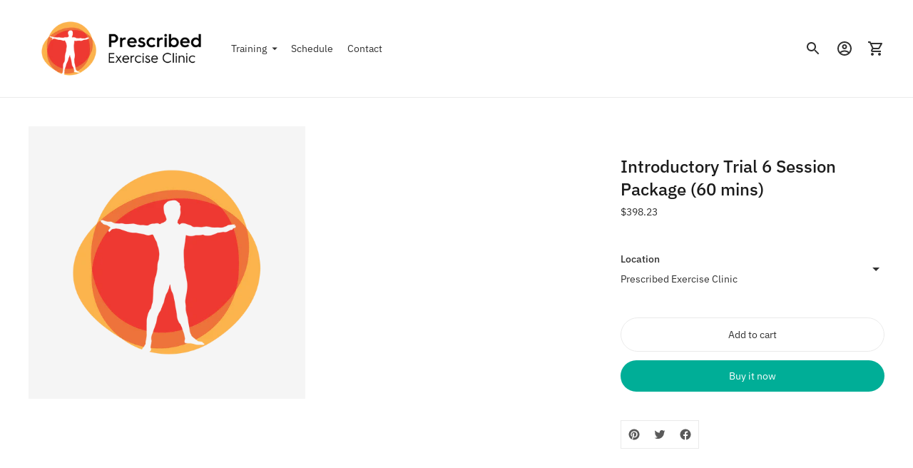

--- FILE ---
content_type: text/javascript; charset=utf-8
request_url: https://www.prescribedexerciseclinic.com/products/introductory-trial-6-session-package-60-mins.js
body_size: 310
content:
{"id":6894787068093,"title":"Introductory Trial 6 Session Package (60 mins)","handle":"introductory-trial-6-session-package-60-mins","description":null,"published_at":"2021-08-12T17:12:23-04:00","created_at":"2021-08-12T17:12:23-04:00","vendor":"Prescribed Exercise Clinic","type":"service","tags":["service"],"price":39823,"price_min":39823,"price_max":39823,"available":true,"price_varies":false,"compare_at_price":null,"compare_at_price_min":0,"compare_at_price_max":0,"compare_at_price_varies":false,"variants":[{"id":40432921936061,"title":"Prescribed Exercise Clinic","option1":"Prescribed Exercise Clinic","option2":null,"option3":null,"sku":"10154_641445_1","requires_shipping":false,"taxable":true,"featured_image":{"id":29930317938877,"product_id":6894787068093,"position":1,"created_at":"2021-08-12T17:12:26-04:00","updated_at":"2021-08-12T17:12:26-04:00","alt":null,"width":1807,"height":1782,"src":"https:\/\/cdn.shopify.com\/s\/files\/1\/0573\/2214\/3933\/products\/76116b77e181481c84a58de9b80832dd_3dbec008-f5d3-4c22-baa0-ca975a520ff6.png?v=1628802746","variant_ids":[40432921936061]},"available":true,"name":"Introductory Trial 6 Session Package (60 mins) - Prescribed Exercise Clinic","public_title":"Prescribed Exercise Clinic","options":["Prescribed Exercise Clinic"],"price":39823,"weight":0,"compare_at_price":null,"inventory_management":null,"barcode":null,"featured_media":{"alt":null,"id":22201021628605,"position":1,"preview_image":{"aspect_ratio":1.014,"height":1782,"width":1807,"src":"https:\/\/cdn.shopify.com\/s\/files\/1\/0573\/2214\/3933\/products\/76116b77e181481c84a58de9b80832dd_3dbec008-f5d3-4c22-baa0-ca975a520ff6.png?v=1628802746"}},"requires_selling_plan":false,"selling_plan_allocations":[]}],"images":["\/\/cdn.shopify.com\/s\/files\/1\/0573\/2214\/3933\/products\/76116b77e181481c84a58de9b80832dd_3dbec008-f5d3-4c22-baa0-ca975a520ff6.png?v=1628802746"],"featured_image":"\/\/cdn.shopify.com\/s\/files\/1\/0573\/2214\/3933\/products\/76116b77e181481c84a58de9b80832dd_3dbec008-f5d3-4c22-baa0-ca975a520ff6.png?v=1628802746","options":[{"name":"Location","position":1,"values":["Prescribed Exercise Clinic"]}],"url":"\/products\/introductory-trial-6-session-package-60-mins","media":[{"alt":null,"id":22201021628605,"position":1,"preview_image":{"aspect_ratio":1.014,"height":1782,"width":1807,"src":"https:\/\/cdn.shopify.com\/s\/files\/1\/0573\/2214\/3933\/products\/76116b77e181481c84a58de9b80832dd_3dbec008-f5d3-4c22-baa0-ca975a520ff6.png?v=1628802746"},"aspect_ratio":1.014,"height":1782,"media_type":"image","src":"https:\/\/cdn.shopify.com\/s\/files\/1\/0573\/2214\/3933\/products\/76116b77e181481c84a58de9b80832dd_3dbec008-f5d3-4c22-baa0-ca975a520ff6.png?v=1628802746","width":1807}],"requires_selling_plan":false,"selling_plan_groups":[]}